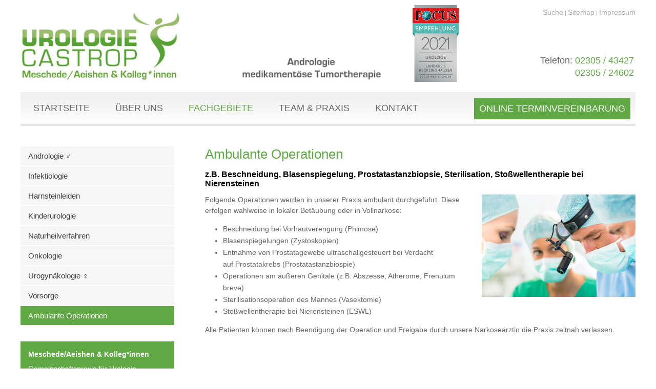

--- FILE ---
content_type: text/html; charset=iso-8859-1
request_url: http://urologie-castrop-rauxel.de/Stosswellentherapie-bei-Nierensteinen.html
body_size: 3494
content:
<!DOCTYPE HTML PUBLIC "-//W3C//DTD HTML 4.01//EN" "http://www.w3.org/TR/html4/strict.dtd">
<html lang="de">

<head>
	<title>Ambulante Operationen | Fachgebiete | Urologie Castrop Rauxel | Urologie-Fach&auml;rzte: Urologie Castrop-Rauxel, Andrologie Castrop- Rauxel, Urologen Castrop-Rauxel, Andrologen Castrop-Rauxel, Ruhrgebiet, Castrop-Rauxel, Castrop, Bochum, Herne, Ruhrgebiet, Bochum, Dortmund, Datteln, Waltrop, L&uuml;nen, Essen</title>

	<meta http-equiv="Content-Type" content="text/html; charset=iso-8859-1" />

	<meta name="description" content="Ambulante Operationen z.B. Beschneidung, Blasenspiegelung, Prostatastanzbiopsie, Sterilisation, Stoßwellentherapie bei Nierensteinen Folgende Operationen werden in unserer Praxis ambulant durchgeführt. Diese erfolgen wahlweise in lokaler Betäubung oder in V" />
	<META NAME="author" CONTENT="Dr. med. Abrar &amp; Meschede">
<meta name="GENERATOR" content="cms2web">
<META NAME="publisher" CONTENT="[bense.com] GmbH Dortmund">
<META NAME="copyright" CONTENT="">
<META NAME="keywords" CONTENT="">
<META NAME="page-topic" CONTENT="Urologie, Andrologie, Naturheilverfahren">
<META NAME="audience" CONTENT="Alle, All">
<META NAME="expires" CONTENT="NEVER">
<META NAME="page-type" CONTENT="">
<META NAME="robots" CONTENT="INDEX,FOLLOW">

	<link rel="stylesheet" type="text/css" href="/stream/css/styles.css" />
	<link rel="stylesheet" type="text/css" href="/stream/css/rhinoslider-1.05.css">
	<!--<link rel="stylesheet" type="text/css" href="/stream/css/slidercontact.css">-->

	<!--[if lte IE 7]>
	<link rel="stylesheet" type="text/css" href="/stream/css/ie.css" />
	<![endif]-->

	<!-- <script src="/stream/js/prototype_1_6_1_0.js" type="text/javascript" charset="utf-8"></script>
	<script src="/stream/js/jquery_1_8_min.js" type="text/javascript" charset="utf-8"></script>-->
	<script src="/stream/js/jquery_3_6_0_min.js" type="text/javascript" charset="utf-8"></script>

	<script src="/stream/js/easing.js" type="text/javascript"></script>
	<script src="/stream/js/mousewheel.js" type="text/javascript"></script>
	<script src="/stream/js/jquery.pageslider.js" type="text/javascript" charset="utf-8"></script>
	<script src="/stream/js/jquery.scrolltop.js" type="text/javascript"></script>
	<script src="/stream/js/rhinoslider-1.05.min.js" type="text/javascript"></script>

	<script type="text/javascript" charset="utf-8">
		//jQuery.noConflict();

		jQuery('#contactSlider').pageslider();
		jQuery('#contactSlider2').pageslider();
	</script>

	<link rel="shortcut icon" href="/favicon.ico" />

		</head>

<body id="default" class="view">
	
	<div class="page_margins">
		<div class="page">

			<div id="head">
				<div class="logo">
					<a href="/index.html"><img src="/stream/images/layout/logo.jpg" width="715" height="150" border="0" alt="logo" /></a>
				</div>

				<div class="regiosiegel" style="width: 90px;float: left;margin-left:50px;">
					<img src="/stream/images/layout//fcga_regiosiegel_2021_urologe_landkreis_recklinghausen.png" height="150" border="0" alt="regiosiegel" />
				</div>

				<div id="toplinks"><a href="/Suche/index.html" class="wikilink internal" title="Suche">Suche</a> | <a href="/Sitemap/index.html" class="wikilink internal" title="Sitemap">Sitemap</a> | <a href="/Impressum/index.html" class="wikilink internal" title="Impressum">Impressum</a></div>
				<div class="telefon">
					<table border="0" cellpadding="3" cellspacing="3">
						<tr>
							<td>Telefon:&nbsp;<font color="#5fa844">02305 / 43427</font></td>
						</tr>
						<tr>
							<td><font color="#5fa844">02305 / 24602</font></td>
						</tr>
					</table>
				</div>

			</div>

			<div id="nav">
				<ul><li class="first"><a file_id="1" href="/index.html"><span>Startseite</span></a></li><li class=""><a file_id="33" href="/Ueber-uns/index.html"><span>&Uuml;ber uns</span></a></li><li class="active"><a file_id="37" href="/Fachgebiete/index.html"><span>Fachgebiete</span></a></li><li class=""><a file_id="34" href="/Team-und-Praxis/index.html"><span>Team & Praxis</span></a></li><li class=""><a file_id="35" href="/Kontakt/index.html"><span>Kontakt</span></a></li></ul>
			</div>

			<a class="termine" href="/Online-Terminvereinbarung/index.html"><span>Online Terminvereinbarung</span></a>

			<div id="teaser">
				<div class="wechsler"></div>
			</div>


			
			<div id="location">
				<a href="http://www.urologe-facharzt.de/index.html" class="location_home">Startseite</a> | <a href="http://www.impotenz-dortmund.de/Fachgebiete/index.html">Fachgebiete</a> | <a href="http://www.blasenkrebs-bochum.de/sterilisieren-lassen.html" id="location_active">Ambulante Operationen</a>			</div>

			<div id="main">

				<div id="col1">
					<div id="col1_content" class="clearfix">
						<ul id="sub_nav"><li class="nopath first"><a file_id="38" href="/Fachgebiete/Andrologie/index.html">Andrologie &#9794;</a></li><li class="nopath"><a file_id="39" href="/Fachgebiete/Infektiologie/index.html">Infektiologie</a></li><li class="nopath"><a file_id="40" href="/Fachgebiete/Harnsteinleiden/index.html">Harnsteinleiden</a></li><li class="nopath"><a file_id="41" href="/Fachgebiete/Kinderurologie/index.html">Kinderurologie</a></li><li class="nopath"><a file_id="42" href="/Fachgebiete/Naturheilverfahren/index.html">Naturheilverfahren</a></li><li class="nopath"><a file_id="43" href="/Fachgebiete/Onkologie/index.html">Onkologie</a></li><li class="nopath"><a file_id="44" href="/Fachgebiete/Urogynaekologie/index.html">Urogynäkologie &#9792;</a></li><li class="nopath"><a file_id="45" href="/Fachgebiete/Vorsorge/index.html">Vorsorge</a></li><li class="path active"><a file_id="46" href="/Fachgebiete/Ambulante-Operationen/index.html">Ambulante Operationen</a></li></ul>
						<div class="greenbox"><div class="block_content "><p><strong>Meschede/Aeishen &amp; Kolleg*innen</strong></p>

<p>Gemeinschaftspraxis f&uuml;r Urologie<br />
Andrologie,<br />
medikament&ouml;se Tumortherapie</p>

<p>Wittener Stra&szlig;e 40<br />
44575 Castrop-Rauxel</p>

<p><strong>Telefon</strong><br />
02305 / 43427<br />
oder<br />
02305 / 24602</p>

<p>&nbsp;<br />
<strong>Die &Ouml;ffnungszeiten der Praxis</strong><br />
Mo - Do: 08:00 - 11:30 Uhr und 15:00 - 17:30 Uhr<br />
Mittwochnachmittag geschlossen<br />
Fr: 08:00 - 14:30 Uhr durchgehend</p>

<p>&nbsp;</p>

<p><strong>Mitgliedschaften</strong><br />
<span>- deutsche Krebsgesellschaft</span><br />
-&nbsp;<span>deutsche Gesellschaft f&uuml;r Urologie</span><br />
-&nbsp;<span>deutsche Gesellschaft f&uuml;r Andrologie</span><br />
-&nbsp;<span>onkolog. Arbeitskreis Emscher-Lippe<br />
- europ&auml;ische Gesellschaft f&uuml;r Urologie (EAU)</span><br />
- nordrhein-westf&auml;lische Gesellschaft f&uuml;r Urologie</p>

<p>&nbsp;</p></div> </div>
					</div>
				</div>

				<div id="col3">
					<div id="col3_content" class="clearfix">
							<div class="contenttype_cms">	<div class="headline block_content">
			<h1 a>
		Ambulante Operationen
	</h1><h2 a>z.B. Beschneidung, Blasenspiegelung, Prostatastanzbiopsie, Sterilisation, Stoßwellentherapie bei Nierensteinen</h2>
	</div><div class="block_content text"><table width="100%" cellspacing="0" cellpadding="0" border="0">
											<tr>
												<td valign="top" align="left" width="100%">
													<div style="float:right" class="tb_image_r">
														<img alt="" class="tb_image align_right" src="/stream/images/bilder/leistungen/ambulante_operationen_300x0.jpg">
													</div>
													<p>Folgende Operationen werden in unserer Praxis ambulant durchgef&uuml;hrt. Diese erfolgen wahlweise in lokaler Bet&auml;ubung oder in Vollnarkose:</p>

<ul>
	<li>Beschneidung bei Vorhautverengung (Phimose)</li>
	<li>Blasenspiegelungen (Zystoskopien)</li>
	<li>Entnahme von Prostatagewebe ultraschallgesteuert bei Verdacht<br />
	auf Prostatakrebs (Prostatastanzbiospie)</li>
	<li>Operationen am &auml;u&szlig;eren Genitale (z.B. Abszesse, Atherome, Frenulum breve)</li>
	<li>Sterilisationsoperation des Mannes (Vasektomie)</li>
	<li>Sto&szlig;wellentherapie bei Nierensteinen (ESWL)</li>
</ul>

<p>Alle Patienten k&ouml;nnen nach Beendigung der Operation und Freigabe durch unsere Narkose&auml;rztin die Praxis zeitnah verlassen.</p>
												</td>
											</tr>
										</table></div><div class="block_content spacer"><br /></div></div>					</div>

					<div id="ie_clearing">&nbsp;</div>
				</div>

				<a href="#" class="scrollup">Scroll</a>
			</div>

		</div>
	</div>

	<div id="footer">
		<div class="page_margins">
			<div class="page">

				<div class="adress-buttons">

					<div class="subcolumns">
						<div class="c33l">
							<div class="subcl">

								<table border="0">
									<tr>
										<td><img src="/stream/images/layout/adresse.png" border="0" alt="logo" /></td>
										<td>
											<p>Wittener Stra&szlig;e 40<br />
											44575 Castrop-Rauxel</p>
										</td>
									</tr>
								</table>

							  </div>
							</div>

							<div class="c33l">
							  <div class="subc">
								<table border="0">
									<tr>
										<td><img src="/stream/images/layout/phone.png" border="0" alt="logo" /></td>
										<td>
											<p>02305 / 43427<br />
											02305 / 24602</p>
										</td>
									</tr>
								</table>
							  </div>
							</div>

							<div class="c33r">
							  <div class="subcr">
							  	<table border="0">
									<tr>
										<td><img src="/stream/images/layout/web.png" border="0" alt="logo" /></td>
										<td>
											<p><a href="http://www.urologie-fachaerzte.de">www.urologie-fachaerzte.de</a></p>
										</td>
									</tr>
								</table>
							</div>
						</div>
					</div>

				</div>

				&copy; Meschede / Aeishen &amp; & Kolleg*innen | Ihr kompetenter Urologe und Androloge im Ruhrgebiet, in NRW, in unmittelbarer N&auml;he zu Dortmund, Herne, Bochum, Waltrop, Datteln.<br><a href="/Impressum/index.html" class="wikilink internal" title="Impressum">Impressum</a> | <a href="/Datenschutzerklaerung/index.html" class="wikilink internal" title="Datenschutzerkl&auml;rung">Datenschutzerkl&auml;rung</a>
			</div>
		</div>
	</div>

	<span class="skip wk_customer"> cstr-urlg 2025-12-03</span><span class="skip wk_wid"> wid-46</span><span class="skip wk_global"> drtm-bns 2025-12-03</span>	<div class="kwlayer"><a href="http://prostata-op-dortmund.de/Sterilisation-beim-Mann.html" title="Sterilisation beim Mann">Sterilisation beim Mann</a>, <a href="http://urologie-dortmund.info/Harnblasenkarzinom.html" title="Harnblasenkarzinom">Harnblasenkarzinom</a>, <a href="http://hodenkrebs-bochum.de/Tripper-Therapie.html" title="Tripper Therapie">Tripper Therapie</a>, <a href="http://prostata-op.info/Syphilis-Therapie.html" title="Syphilis Therapie">Syphilis Therapie</a>, <a href="http://urologe-bochum.info/Harnsaeurestein.html" title="Harnsaeurestein">Harnsaeurestein</a>, <a href="http://blasenkrebs-bochum.de/boesartige-Veraenderungen-des-Hodens.html" title="boesartige Veraenderungen des Hodens">boesartige Veraenderungen des Hodens</a>, <a href="http://prostata-op-herne.de/Operation-bei-Phimose.html" title="Operation bei Phimose">Operation bei Phimose</a>, <a href="http://urologie-castrop-rauxel.de/Potenzstoerungen.html" title="Potenzstoerungen">Potenzstoerungen</a>, <a href="http://prostata-bochum.de/Inkontinenz.html" title="Inkontinenz">Inkontinenz</a>, <a href="http://urologie-herne.info/Nierenbeckenentzuendung.html" title="Nierenbeckenentzuendung">Nierenbeckenentzuendung</a></div>
</body>

</html>


--- FILE ---
content_type: text/css;charset=iso-8859-1
request_url: http://urologie-castrop-rauxel.de/stream/css/styles.css
body_size: 4555
content:
@charset "utf-8";

@media all
{	/* reset */
	* { margin:0; padding: 0 }

	option { padding-left: 0.4em }

	* html body * { overflow:visible; }
	* html iframe, * html frame { overflow:auto; }
	* html frameset { overflow:hidden; }

	html { height: 100%; margin-bottom: -1px; overflow-y: scroll; }
	body {
		font-size: 100.01%;

		color: #000;
		background: #ffffff;
		text-align: left;
	}

	fieldset, img { border: 0 solid; }

	p { margin: 0 0 0.5em 0; }

	ul, ol, dl { margin: 1em 0 1em 1em }
	li { margin-left: 1.5em; line-height: 1.7em; }

	dt { font-weight: bold; }
	dd { margin: 0 0 1em 2em; }

	blockquote { margin: 0 0 1em 1.5em; }
}

body {
	height: 100%;

	font-family: Arial, Verdana, sans-serif;
	font-size: 14px;
	font-weight: normal;
}

.trenner {
	margin-bottom: 2em;
}


.clearfix:after {
	content: ".";
	display: block;
	height: 0;
	clear: both;
	visibility: hidden
}
.clearfix { display: block }

#ie_clearing { display: none }

.skip, .hideme, .print {
		position: absolute;
		top: -1000em;
		left: -1000em;
}

.subcolumns { display:table; width:100%; table-layout:fixed; }

.c15l, .c20l, .c25l, .c33l, .c40l, .c38l, .c50l, .c55l, .c60l, .c62l, .c66l, .c75l, .c80l { float:left; }
.c15r, .c20r, .c25r, .c33r, .c40r, .c38r, .c50r, .c55r, .c60r, .c66r, .c62r, .c75r, .c80r { float:right; margin-left:-5px; }

.c15l, .c15r { width:15%; }
.c20l, .c20r { width:20%; }
.c40l, .c40r { width:40%; }
.c60l, .c60r { width:60%; }
.c80l, .c80r { width:80%; }
.c25l, .c25r { width:25%; }
.c33l, .c33r { width:33.333%; }
.c50l, .c50r { width:50%; }
.c55l, .c55r { width:55%; }
.c66l, .c66r { width:66.666%; }
.c75l, .c75r { width:75%; }
.c38l, .c38r { width:38.2%; }
.c62l, .c62r { width:61.8%; }

.subc  { padding:0 0.5em; }
.subcl { padding:0 1em 0 0; }
.subcr { padding:0 0 0 1em; }

.equalize, .equalize .subcolumns { table-layout:fixed; }

.equalize > div {
	display:table-cell;
	float:none;
	margin:0;
	overflow:hidden;
	vertical-align:top;
}

ul.vlist {
	margin: 0 0 0 0;
	padding: 0 0 0 0;

	list-style-type: none;
}

ul.vlist li {
	margin: 0 0 0 0;
	padding: 0 0 0 0;
}

ul.hlist {
	margin: 0 0 0 0;
	padding: 0 0 0 0;

	list-style-type: none;
}

ul.hlist li {
	display: inline;

	margin: 0 0 0 0;
	padding: 0 0 0 0;
}


.page_margins {
	margin: 0 auto;
	width: 1200px;
	position: relative;
}

body {
	font-family: Arial, sans-serif;
	font-size: 14px;
	color: #676767;
	line-height: 1.5em;
	
	height: 100%;
	min-height: 840px;
		
	margin: 0 auto;
}

body a {
	color: #5fa844;
	text-decoration: none;
	font:normal 14px Arial;
}

body a:hover {
	text-decoration: underline;
}

#main {
	margin-bottom: 80px;
	margin-top: 40px;
}

#head {
	margin-top: 10px;
	height: 170px;
}

.logo {
	float: left;
}


#header {
	height: 444px;
	margin-left: -1px;
	margin-bottom: 30px;
	
	position: relative;
}


#slider {
	width: 1200px;
}


#nav { margin: 0; padding:0px; background: url(/stream/images/layout/menu_bg.jpg) repeat-x; height: 63px; border-bottom: 3px solid #e5e5e5;}
#nav ul { margin:0 0 0 0; padding:0 0 0 0; list-style:none; }
#nav ul li { float:left; padding: 0 0 0 0; margin:0 0 0 0; font:normal 18px Arial, sans-serif; /*background: url(/stream/images/layout/trenner.png) no-repeat left;*/}
#nav ul li.first {background: none;}
#nav ul li a { margin:0px; padding:21px 25px; color:#676767; font:normal 18px Arial, sans-serif; text-transform: uppercase; text-decoration:none; display: block;}
#nav ul li a:hover {color:#5fa844;}
#nav ul li.active a {color:#5fa844;}


#nav a {
	position: relative;

	-webkit-transition: color 0.3s;
	-moz-transition: color 0.3s;
	transition: color 0.3s;
}

#nav a span::before {
	position: absolute;
	top: 30px;
	left: 50%;
	color: transparent;
	content: '\00b7';
	text-shadow: 0 0 transparent;
	font-size: 1.8em;
	-webkit-transition: text-shadow 0.3s, color 0.3s;
	-moz-transition: text-shadow 0.3s, color 0.3s;
	transition: text-shadow 0.3s, color 0.3s;
	-webkit-transform: translateX(-50%);
	-moz-transform: translateX(-50%);
	transform: translateX(-50%);
	pointer-events: none;
}

#nav a:hover span::before,
#nav a:focus span::before
/* #nav li.active a span::before  */ {
	color: #5fa844;
	text-shadow: 10px 0 #5fa844, -10px 0 #5fa844;
}

#nav a:hover,
#nav a:focus {
	color: #5fa844;
}


ul#sub_nav {margin: 0 0 30px 0;}
ul#sub_nav li { padding:0; margin:0; list-style: none; text-decoration: none;}
ul#sub_nav li a {display: block; border-bottom: 2px solid #fff; padding: 10px 0 10px 15px; font:normal 15px Arial; color: #3f3f3f; text-decoration: none; background: #f6f6f6;

  -o-transition:color .3s ease-out, background .5s ease-in;
  -ms-transition:color .3s ease-out, background .5s ease-in;
  -moz-transition:color .3s ease-out, background .5s ease-in;
  -webkit-transition:color .3s ease-out, background .5s ease-in;
  transition:color .3s ease-out, background .5s ease-in;
}
ul#sub_nav li.active a {background: #5fa844; color: #ffffff; text-decoration: none;}
ul#sub_nav li.path a { background: #5fa844 ; color: #ffffff; text-decoration: none;}
ul#sub_nav li a:hover { background: #5fa844; color: #ffffff; text-decoration: none; }



ul#sub_nav ul.level1 { padding:0; margin:0; list-style: none; background: #e7e7e7}
ul#sub_nav ul.level1 li { padding:0; margin:0; list-style: none}
ul#sub_nav ul.level1 li a {display: block; margin: 0 0 0 0; padding-left:30px; font:normal 14px Arial; color: #58585A; text-decoration: none;}
ul#sub_nav ul.level1 li.path a { padding-left:30px; color: #043363; text-decoration: underline; background: #e7e7e7;}
ul#sub_nav ul.level1 li.active a { padding-left:30px; color: #2c2d2f; text-decoration: underline; background: #e7e7e7;}
ul#sub_nav ul.level1 li a:hover { padding-left:30px; color: #2c2d2f; text-decoration: underline; background: #e7e7e7;}


.termine {
margin: 0px;
font: normal 18px Arial, sans-serif;
text-transform: uppercase;
text-decoration: none;
display: block;

background: #5fa844;
color: #ffffff;
padding: 10px;

position: absolute;
right: 10px;
top: 182px;

}




.adresse {
	position: absolute;
	z-index: 100;
	top: 0;
	left: 0;
	
	padding-left: 35px;
	padding-top: 35px;
	
	width: 300px;
	height: 409px;
	
	color:#ffffff;
	font-size: 14px;
	
	background: url(/stream/images/layout/adresse.png) repeat;
}

.adresse p {
	line-height: 1.3em;
	margin-bottom: 20px;
}

.adresse a {
	color: #ffffff;
}

#toplinks {
	margin: 0 0px 60px 20px;
	padding: 5px 0 10px 0;

	font-size: 8pt;

	text-align: right;

	line-height: 20px;

	color: #a7a7a7;
}

#toplinks a {
	text-decoration: none;
	color: #a7a7a7;	
}

#toplinks a:hover {
	color: #5fa844;
}

.telefon {
	float: right;
	text-align: right;
	font-size: 18px;
}


img {
	margin-bottom: 10px;
}

#col1 {
	float: left;
	width: 300px;
}

#col1_content {
	line-height: 1.5em;
}

#col1 a {
	color:#2c2d2f;
}

#col1 a:hover {
	color:#aa211e;
}

#col3 {
	margin-left: 360px;
	padding-top: 0;
}


#col3_content {
	margin-bottom: 40px;

	min-height: 400px;
	height: auto !important;
	height: 400px;
}


h1 { 
	color:#5fa844;
	font: normal 26px Arial, sans-serif;
	margin:0;
	padding-bottom:15px;
}

h2 {
	color:#000000;
	font:bold 16px Arial, sans-serif;
	margin:0;
	padding-bottom:12px;
}

h3 { 
	color:#5fa844;
	font:bold 14px Arial, sans-serif;
	padding-bottom: 10px;
}

h4 { 
	color:#676767;
	font:bold 14px Arial, sans-serif;
	padding-bottom: 10px;
}


#footer {
	background: #f7f7f7;

	font-size: 14px;
	text-align: center;

	line-height: 1.4em;

	color: #000000;
	
	padding: 20px;
	
	height: 160px;
}

#footer a {
	text-decoration: none;
	font-size: 14px;
	color: #000000;
	font-weight: normal;
}
	
#footer a:hover {
	text-decoration: none;
	color: #5fa844;
}

#footer td img {
	margin-right: 20px;
}

#footer .subcr table {
	float: right;
}

#footer .subc table {
	margin: 0 auto;
}

#footer .adress-buttons {
	text-align: left;
	border-bottom: 1px solid #e0dfdf;
	margin-bottom: 15px;
	padding: 15px 0;
}


#footer .kwlayer,
#footer .kwlayer a {
	color: #969696;
	line-height: 1.5em;
	margin-top: 10px;
}

.social_icons a.icon {
	display: inline-block;
	
	width: 40px;
	height: 40px;

	opacity: 0.5;

	font-size: 0 !important;
	line-height: 0 !important;
	
	list-style: none;
}

.social_icons a.icon:hover {
	opacity: 1;
}

.social_icons a.icon.facebook {
	background: url(/stream/images/layout/facebook.png) no-repeat 0 0;
	margin-right: 5px;
}

.social_icons a.icon.google {
	background: url(/stream/images/layout/google.png) no-repeat 0 0;
}

.hlist.social_icons {
	margin-bottom: 20px;
	
	margin-top: -15px;
}


.tb_image_l {
	margin-right: 15px;
}




.social a.icon {
	display: inline-block;
	
	width: 30px;
	height: 30px;

	opacity: 0.3;

	font-size: 0 !important;
	line-height: 0 !important;
}

.social a.icon:hover {
	opacity: 1;
}

.social a.icon.facebook.loc {
	background: url(/stream/images/layout/facebook_loc.png) no-repeat 0 0;
	margin-right: 5px;
}

.social a.icon.google.loc {
	background: url(/stream/images/layout/google_loc.png) no-repeat 0 0;
}

.hlist.social {
	margin-bottom: 20px;
	
	margin-top: -17px;
}




.block_content.text {
	margin-bottom: 20px;
}


.block_content.contactform {
	line-height: 135%;
}

.block_content.contactform td {
	padding: 0 2em 0.25em 0;
	text-align: left;
	vertical-align: top;
}

.block_content.contactform .text {
	padding: 3px;
	width: 250px;
	border: 1px solid #ccc;
}

.block_content.contactform textarea.text {
	height: 130px;
}

.block_content.contactform #cform_plz {
	width: 35px;
}

.block_content.contactform #cform_ort {
	width: 203px;
}

table.error td {
	color: red;
}


#location {
	line-height: 64px;
	background: #fff;
	padding-left: 36px;
	padding-right: 15px;
	
	margin-bottom: 50px;
	
	font-size: 12px;
	font-weight: normal;
	
	border: 1px solid #e4e3e3;
	
	color: #d4d4d4;
}

#location a {
	color: #d4d4d4;
}

#location a:hover {
	color: #5fa844;
}


.aerzte {
	margin-top: 30px;
}

.aerzte img {
	margin: 0;
	display: block;
}

.aerzte .tb_image.align_left {
	margin-right: 0 !important;
}


.aerzte h2 {
	color:#5fa844;
	font:normal 18px Arial, sans-serif;
	margin:10px 0 0 0;
	padding-bottom:12px;
}

.start {
	background: #f7f7f7;
}

.start img {
	margin-bottom: 0;
}

.start .block_content.text {
margin-bottom: 0;
}

/*.abrar {
	float: left;
	width: 30%;
	background: #f7f7f7;
	margin-right: 5%;
}

.meschede {
	float: left;
	width: 30%;
	background: #f7f7f7;
	margin-right: 5%;
}

.elfert {
	float: left;
	width: 30%;
	background: #f7f7f7;
}

.kosciesza {
	float: left;
	width: 30%;
	background: #f7f7f7;
	margin-right: 5%;
}

.ulshoefer {
	float: left;
	width: 30%;
	background: #f7f7f7;
}
*/




body#default #header {
	display: none;
}

body#default .aerzte {
	display: none;
}

body#default #location {
	display: none;
}


/* Einspaltig */

body#layout_1col #col1 {
	display: none;
}

body#layout_1col #header {
	display: none;
}

body#layout_1col #col3 {
	margin: 0;
}

body#layout_1col #location {
	display: none;
}

body#layout_1col .aerzte {
	display: none;
}

/* Zweispaltig */

body#layout_3col #header {
	display: none;
}

body#layout_3col #col1 {
	width: 300px;
}

body#layout_3col #col3 {
	margin: 0 0 0 360px;
}

body#layout_3col #location {
	display: none;
}

body#layout_3col .aerzte {
	display: none;
}



/* Startseite */

body#intropage #location {
	display: none;
}

body#intropage #col3 {
	margin: 0 360px 0 0;
}

body#intropage #col1 {
	float: right;
	width: 359px;
}



.greenbox {
	background: #5fa844;
	color: #ffffff;
	padding: 15px;
}


#teaser {
	position: relative;
	
	background: #f7f7f7;
	
	padding: 0;
	
	color: #000000;
	font-size: 22px;
	line-height: normal;
	
	margin: 0;
	
	overflow: hidden;
}

#teaser td {
	vertical-align: bottom;
	display: block;
	text-align: left;
	margin-bottom: 9px;
}

#teaser #block_content {
	position: relative;
	
	min-height: 42px;
	height: auto !important;
	height: 425px;
}

#teaser h3 {
	color: #5fa844;
	font-size: 50px;
	font-weight: normal;
	margin-right: 50px;
	text-align: left;
}

#teaser .block_content.text {
	position: relative;
}

.teaser-text {
	position: absolute;
	height: 250px;
	top: 100px;
	width: 600px;
	padding: 42px 60px;
}

.teaser-text p {
	margin-right: 50px;
	text-align: left;
}


.rhino-container {
	height: 465px !important;
}

.rhino-bullets {
	display: none;
}




/* scroll to top */

.scrollup {
    width: 30px;
    height: 30px;
    opacity: 1;
    position: fixed;
    bottom: 15px;
    right: 15px;
    border: 3px solid #fff;
    display: none;
    text-indent: -9999px;
    background: #999 url(/stream/images/layout/top.png) no-repeat center center;
    z-index: 999999;
    -webkit-background-clip: padding-box; /* for Safari */
    background-clip: padding-box; /* for IE9+, Firefox 4+, Opera, Chrome */
    padding: 5px 5px;
    -webkit-border-radius: 50%;
    -moz-border-radius: 50%;
    -ms-border-radius: 50%;
    -o-border-radius: 50%;
    border-radius: 50%;
}

.scrollup:hover {
    opacity: 1;
    background: url(/stream/images/layout/top.png) no-repeat center center;
    -webkit-background-clip: padding-box; /* for Safari */
    background-clip: padding-box; /* for IE9+, Firefox 4+, Opera, Chrome */
    padding: 5px 5px;
    -webkit-border-radius: 50%;
    -moz-border-radius: 50%;
    -ms-border-radius: 50%;
    -o-border-radius: 50%;
    border-radius: 50%;
    
    background-color: #5fa844;
}



table.standard caption {
	width: 100%;

	margin: 0px 2px;
	padding: 5px;

	font-family: "Trebuchet MS", Arial, Helvetica, sans-serif;
	font-size: 11pt;
	font-weight: normal;

	text-align: left;

	line-height: 120%;

	color: #000000;
}

table.standard a {
	color: #4c4c4c;
}	

table.standard td,
table.standard th {
	padding: 5px;

	font-size: 10pt;

	vertical-align: top;

	background: #f2f2f2;
}

table.standard.outer td {
	background: none;
}

table.standard.outer table.standard td {
	background: #f5f5f5;
}

table.standard th {
	height: 20px;
	text-align: left;
	font-size: 13px;
	text-shadow: 1px 1px 0px #fff;

	vertical-align: middle;

	color: #5fa844;
	
	background: #f9f9f9; /* Old browsers */
	background: -moz-linear-gradient(top, #f9f9f9 38%, #ededed 72%, #e2e2e2 100%); /* FF3.6+ */
	background: -webkit-gradient(linear, left top, left bottom, color-stop(38%,#f9f9f9), color-stop(72%,#ededed), color-stop(100%,#e2e2e2)); /* Chrome,Safari4+ */
	background: -webkit-linear-gradient(top, #f9f9f9 38%,#ededed 72%,#e2e2e2 100%); /* Chrome10+,Safari5.1+ */
	background: -o-linear-gradient(top, #f9f9f9 38%,#ededed 72%,#e2e2e2 100%); /* Opera 11.10+ */
	background: -ms-linear-gradient(top, #f9f9f9 38%,#ededed 72%,#e2e2e2 100%); /* IE10+ */
	background: linear-gradient(to bottom, #f9f9f9 38%,#ededed 72%,#e2e2e2 100%); /* W3C */
	filter: progid:DXImageTransform.Microsoft.gradient( startColorstr='#f9f9f9', endColorstr='#e2e2e2',GradientType=0 ); /* IE6-9 */

}

table.standard p {
	margin: 0;
}

table.standard tr:nth-child(odd) td { /* background: #f4f4f4 !important; */ }
table.standard tr:nth-child(even) td { background: #FFF !important; }


table.standard.vertical th {
	background: #f4f4f4;
	text-shadow: 1px 1px 0px #fff;
	height: 20px;
	font-size: 10pt;
	vertical-align: middle;		
}

table.standard.vertical tr td {
	background: #f4f4f4 !important;
	vertical-align: middle;		
}

.tb_image.align_right {
	margin-left: 20px;
}

.tb_image.align_left {
	margin-right: 20px;
}


--- FILE ---
content_type: application/x-javascript
request_url: http://urologie-castrop-rauxel.de/stream/js/rhinoslider-1.05.min.js
body_size: 8161
content:
/**
  * Rhinoslider 1.05
  * http://rhinoslider.com/
  *
  * Copyright 2013: Sebastian Pontow, Rene Maas (http://renemaas.de/)
  * Dual licensed under the MIT or GPL Version 2 licenses.
  * http://rhinoslider.com/license/
  */

(function($,window,undefined){$.extend($.easing,{def:'out',out:function(none,currentTime,startValue,endValue,totalTime){return-endValue*(currentTime/=totalTime)*(currentTime-2)+startValue;},kick:function(none,currentTime,startValue,endValue,totalTime){if((currentTime/=totalTime/2)<1){return endValue/2*Math.pow(2,10*(currentTime-1))+startValue;}
return endValue/2*(-Math.pow(2,-10*--currentTime)+2)+startValue;},shuffle:function(none,currentTime,startValue,endValue,totalTime){if((currentTime/=totalTime/2)<1){return endValue/2*currentTime*currentTime*currentTime*currentTime*currentTime+startValue;}
return endValue/2*((currentTime-=2)*currentTime*currentTime*currentTime*currentTime+2)+startValue;}});var rhinoSlider=function(element,opts){var
settings=$.extend({},$.fn.rhinoslider.defaults,opts),$slider=$(element),effects=$.fn.rhinoslider.effects,preparations=$.fn.rhinoslider.preparations,vars={isPlaying:false,intervalAutoPlay:false,active:'',next:'',container:'',items:'',buttons:[],prefix:'rhino-',playedArray:[],playedCounter:0,original:element};settings.callBeforeInit();var
setUpSettings=function(settings){settings.controlsPrevNext=String(settings.controlsPrevNext)=='true'?true:false;settings.controlsKeyboard=String(settings.controlsKeyboard)=='true'?true:false;settings.controlsMousewheel=String(settings.controlsMousewheel)=='true'?true:false;settings.controlsPlayPause=String(settings.controlsPlayPause)=='true'?true:false;settings.pauseOnHover=String(settings.pauseOnHover)=='true'?true:false;settings.animateActive=String(settings.animateActive)=='true'?true:false;settings.autoPlay=String(settings.autoPlay)=='true'?true:false;settings.cycled=String(settings.cycled)=='true'?true:false;settings.showTime=parseInt(settings.showTime,10);settings.effectTime=parseInt(settings.effectTime,10);settings.controlFadeTime=parseInt(settings.controlFadeTime,10);settings.captionsFadeTime=parseInt(settings.captionsFadeTime,10);tmpShiftValue=settings.shiftValue;tmpParts=settings.parts;settings.shiftValue=[];settings.parts=[];return settings;},init=function($slider,settings,vars){settings=setUpSettings(settings);$slider.wrap('<div class="'+vars.prefix+'container">');vars.container=$slider.parent('.'+vars.prefix+'container');vars.isPlaying=settings.autoPlay;var buttons='';if(settings.controlsPrevNext){vars.container.addClass(vars.prefix+'controls-prev-next');buttons='<a class="'+vars.prefix+'prev '+vars.prefix+'btn">'+settings.prevText+'</a><a class="'+vars.prefix+'next '+vars.prefix+'btn">'+settings.nextText+'</a>';vars.container.append(buttons);vars.buttons.prev=vars.container.find('.'+vars.prefix+'prev');vars.buttons.next=vars.container.find('.'+vars.prefix+'next');vars.buttons.prev.click(function(){prev($slider,settings);if(settings.autoPlay){pause();}});vars.buttons.next.click(function(){next($slider,settings);if(settings.autoPlay){pause();}});}
if(settings.controlsPlayPause){vars.container.addClass(vars.prefix+'controls-play-pause');buttons=settings.autoPlay?'<a class="'+vars.prefix+'toggle '+vars.prefix+'pause '+vars.prefix+'btn">'+settings.pauseText+'</a>':'<a class="'+vars.prefix+'toggle '+vars.prefix+'play '+vars.prefix+'btn">'+settings.playText+'</a>';vars.container.append(buttons);vars.buttons.play=vars.container.find('.'+vars.prefix+'toggle');vars.buttons.play.click(function(){if(vars.isPlaying===false){play();}else{pause();}});}
vars.container.find('.'+vars.prefix+'btn').css({position:'absolute',display:'block',cursor:'pointer'});if(settings.showControls!=='always'){var allControls=vars.container.find('.'+vars.prefix+'btn');allControls.stop(true,true).fadeOut(0);if(settings.showControls==='hover'){vars.container.mouseenter(function(){allControls.stop(true,true).fadeIn(settings.controlFadeTime);}).mouseleave(function(){allControls.delay(200).fadeOut(settings.controlFadeTime);});}}
if(settings.showControls!=='never'){vars.container.addClass(vars.prefix+'show-controls');}
vars.items=$slider.children();vars.items.addClass(vars.prefix+'item');vars.items.first().addClass(vars.prefix+'active');var sliderStyles=settings.styles.split(','),style;$.each(sliderStyles,function(i,cssAttribute){style=$.trim(cssAttribute);vars.container.css(style,$slider.css(style));$slider.css(style,' ');switch(style){case'width':case'height':$slider.css(style,'100%');break;}});if(vars.container.css('position')=='static'){vars.container.css('position','relative');}
$slider.css({top:'auto',left:'auto',position:'relative'});vars.items.css({margin:0,width:$slider.css('width'),height:$slider.css('height'),position:'absolute',top:0,left:0,zIndex:0,opacity:0,overflow:'hidden'});vars.items.each(function(i){$(this).attr('id',vars.prefix+'item'+i);});if(settings.showBullets!=='never'){vars.container.addClass(vars.prefix+'show-bullets');var navi='<ol class="'+vars.prefix+'bullets">';vars.items.each(function(i){var $item=$(this);var id=vars.prefix+'item'+i;navi=navi+'<li><a id="'+id+'-bullet" class="'+vars.prefix+'bullet">'+parseInt(i+1,10)+'</a></li>';});navi=navi+'</ol>';vars.container.append(navi);vars.navigation=vars.container.find('.'+vars.prefix+'bullets');vars.buttons.bullets=vars.navigation.find('.'+vars.prefix+'bullet');vars.buttons.bullets.first().addClass(vars.prefix+'active-bullet '+vars.prefix+'first-bullet');vars.buttons.bullets.last().addClass(vars.prefix+'last-bullet');vars.buttons.bullets.click(function(){var itemID=$(this).attr('id').replace('-bullet','');var $next=vars.container.find('#'+itemID);var curID=parseInt(vars.navigation.find('.'+vars.prefix+'active-bullet').attr('id').replace('-bullet','').replace(vars.prefix+'item',''),10);var nextID=parseInt(itemID.replace(vars.prefix+'item',''),10);if(curID<nextID){next($slider,settings,$next);}else if(curID>nextID){prev($slider,settings,$next);}else{return false;}
if(settings.autoPlay){pause();}});}
if(settings.showBullets==='hover'){vars.navigation.hide();vars.container.mouseenter(function(){vars.navigation.stop(true,true).fadeIn(settings.controlFadeTime);}).mouseleave(function(){vars.navigation.delay(200).fadeOut(settings.controlFadeTime);});}
if(settings.showCaptions!=='never'){vars.container.addClass(vars.prefix+'show-captions');vars.items.each(function(){var $item=$(this);if($item.children('.'+vars.prefix+'caption').length==0){if($item.children('img').length>0){var title=$.trim($item.children('img:first').attr('title'));if(undefined!=title||''==title){$item.append('<div class="'+vars.prefix+'caption">'+title+'</div>');$item.children('.'+vars.prefix+'caption:empty').remove();}}}});if(settings.showCaptions==='hover'){$('.'+vars.prefix+'caption').hide();vars.container.mouseenter(function(){vars.active.find('.'+vars.prefix+'caption').stop(true,true).fadeTo(settings.captionFadeTime,settings.captionsOpacity);}).mouseleave(function(){vars.active.find('.'+vars.prefix+'caption').delay(200).fadeOut(settings.captionFadeTime);});}else if(settings.showCaptions==='always'){$('.'+vars.prefix+'caption').fadeTo(0,settings.captionsOpacity);}}
vars.items.each(function(){$(this).children('img').removeAttr('title');});if(settings.autoPlay){vars.intervalAutoPlay=setInterval(function(){next($slider,settings);},settings.showTime);}else{vars.intervalAutoPlay=false;}
if(settings.pauseOnHover){vars.container.addClass(vars.prefix+'pause-on-hover');$slider.mouseenter(function(){if(vars.isPlaying){clearInterval(vars.intervalAutoPlay);if(settings.controlsPlayPause){vars.buttons.play.text(settings.playText).removeClass(vars.prefix+'pause').addClass(vars.prefix+'play');}}}).mouseleave(function(){if(vars.isPlaying){vars.intervalAutoPlay=setInterval(function(){next($slider,settings);},settings.showTime);if(settings.controlsPlayPause){vars.buttons.play.text(settings.pauseText).removeClass(vars.prefix+'play').addClass(vars.prefix+'pause');}}});}
if(settings.controlsKeyboard){vars.container.addClass(vars.prefix+'controls-keyboard');$(document).keyup(function(e){switch(e.keyCode){case 37:pause();prev($slider,settings);break;case 39:pause();next($slider,settings);break;case 80:if(vars.isPlaying===false){play();}else{pause();}
break;}});}
if(settings.controlsMousewheel){vars.container.addClass(vars.prefix+'controls-mousewheel');if(!$.isFunction($.fn.mousewheel)){alert('$.fn.mousewheel is not a function. Please check that you have the mousewheel-plugin installed properly.');}else{$slider.mousewheel(function(e,delta){e.preventDefault();if(vars.container.hasClass('inProgress')){return false;}
var dir=delta>0?'up':'down';if(dir==='up'){pause();prev($slider,settings);}else{pause();next($slider,settings);}});}}
vars.active=$slider.find('.'+vars.prefix+'active');vars.active.css({zIndex:1,opacity:1});if(!settings.cycled){vars.items.each(function(){var $item=$(this);if($item.is(':first-child')){$item.addClass(vars.prefix+'firstItem');}
if($item.is(':last-child')){$item.addClass(vars.prefix+'lastItem');}});if(vars.active.is(':first-child')&&settings.controlsPrevNext){vars.buttons.prev.addClass('disabled');}
if(vars.active.is(':last-child')){if(settings.controlsPrevNext){vars.buttons.next.addClass('disabled');pause();}
if(settings.autoPlay){vars.buttons.play.addClass('disabled');}}}
if(preparations[settings.effect]==undefined){console.log('Effect for '+settings.effect+' not found.');}else{preparations[settings.effect]($slider,settings,vars);}
$slider.data('slider:vars',vars);settings.callBackInit();},isFirst=function($item){return $item.is(':first-child');},isLast=function($item){return $item.is(':last-child');},pause=function(){var vars=$slider.data('slider:vars');clearInterval(vars.intervalAutoPlay);vars.isPlaying=false;if(settings.controlsPlayPause){vars.buttons.play.text(settings.playText).removeClass(vars.prefix+'pause').addClass(vars.prefix+'play');}
settings.callBackPause();},play=function(){var vars=$slider.data('slider:vars');vars.intervalAutoPlay=setInterval(function(){next($slider,settings);},settings.showTime);vars.isPlaying=true;if(settings.controlsPlayPause){vars.buttons.play.text(settings.pauseText).removeClass(vars.prefix+'play').addClass(vars.prefix+'pause');}
settings.callBackPlay();},prev=function($slider,settings,$next){var vars=$slider.data('slider:vars');if(!settings.cycled&&isFirst(vars.active)){return false;}
settings.callBeforePrev();if(vars.container.hasClass('inProgress')){return false;}
vars.container.addClass('inProgress');if(!$next){if(settings.randomOrder){var nextID=getRandom(vars);vars.next=vars.container.find('#'+nextID);}else{vars.next=vars.items.first().hasClass(vars.prefix+'active')?vars.items.last():vars.active.prev();}}else{vars.next=$next;}
if(vars.next.hasClass(vars.prefix+'active')){return false;}
if(settings.showCaptions!=='never'){$('.'+vars.prefix+'caption').stop(true,true).fadeOut(settings.captionsFadeTime);}
if(settings.showBullets!=='never'&&settings.changeBullets=='before'){vars.navigation.find('.'+vars.prefix+'active-bullet').removeClass(vars.prefix+'active-bullet');vars.navigation.find('#'+vars.next.attr('id')+'-bullet').addClass(vars.prefix+'active-bullet');}
setTimeout(function(){var params=[];params.settings=settings;params.animateActive=settings.animateActive;params.direction=settings.slidePrevDirection;if(effects[settings.effect]==undefined){console.log('Preparations for '+settings.effect+' not found.');}else{effects[settings.effect]($slider,params,resetElements);}
setTimeout(function(){if(settings.showBullets!=='never'&&settings.changeBullets=='after'){vars.navigation.find('.'+vars.prefix+'active-bullet').removeClass(vars.prefix+'active-bullet');vars.navigation.find('#'+vars.next.attr('id')+'-bullet').addClass(vars.prefix+'active-bullet');}
settings.callBackPrev();},settings.effectTime);},settings.captionsFadeTime);if(settings.showBullets!=='never'&&settings.changeBullets=='after'){vars.navigation.find('.'+vars.prefix+'active-bullet').removeClass(vars.prefix+'active-bullet');vars.navigation.find('#'+vars.next.attr('id')+'-bullet').addClass(vars.prefix+'active-bullet');}},next=function($slider,settings,$next){var vars=$slider.data('slider:vars');if(!settings.cycled&&isLast(vars.active)){return false;}
settings.callBeforeNext();if(vars.container.hasClass('inProgress')){return false;}
vars.container.addClass('inProgress');if(!$next){if(settings.randomOrder){var nextID=getRandom(vars);vars.next=vars.container.find('#'+nextID);}else{vars.next=vars.items.last().hasClass(vars.prefix+'active')?vars.items.first():vars.active.next();}}else{vars.next=$next;}
if(vars.next.hasClass(vars.prefix+'active')){return false;}
if(settings.showCaptions!=='never'){$('.'+vars.prefix+'caption').stop(true,true).fadeOut(settings.captionsFadeTime);}
if(settings.showBullets!=='never'&&settings.changeBullets=='before'){vars.navigation.find('.'+vars.prefix+'active-bullet').removeClass(vars.prefix+'active-bullet');vars.navigation.find('#'+vars.next.attr('id')+'-bullet').addClass(vars.prefix+'active-bullet');}
setTimeout(function(){var params=[];params.settings=settings;params.animateActive=settings.animateActive;params.direction=settings.slideNextDirection;if(effects[settings.effect]==undefined){console.log('Preparations for '+settings.effect+' not found.');}else{effects[settings.effect]($slider,params,resetElements);}
setTimeout(function(){if(settings.showBullets!=='never'&&settings.changeBullets=='after'){vars.navigation.find('.'+vars.prefix+'active-bullet').removeClass(vars.prefix+'active-bullet');vars.navigation.find('#'+vars.next.attr('id')+'-bullet').addClass(vars.prefix+'active-bullet');}
settings.callBackNext();},settings.effectTime);},settings.captionsFadeTime);},getRandom=function(vars){var curID=vars.active.attr('id');var itemCount=vars.items.length;var nextID=vars.prefix+'item'+parseInt((Math.random()*itemCount),10);var nextKey=nextID.replace(vars.prefix+'item','');if(vars.playedCounter>=itemCount){vars.playedCounter=0;vars.playedArray=[];}
if(curID==nextID||vars.playedArray[nextKey]===true){return getRandom(vars);}else{vars.playedArray[nextKey]=true;vars.playedCounter++;return nextID;}},resetElements=function($slider,settings){var vars=$slider.data('slider:vars');vars.next.addClass(vars.prefix+'active').css({zIndex:1,top:0,left:0,width:'100%',height:'100%',margin:0,opacity:1});vars.active.css({zIndex:0,top:0,left:0,margin:0,opacity:0}).removeClass(vars.prefix+'active');settings.additionalResets();if(!settings.cycled){if(settings.controlsPrevNext){if(isFirst(vars.next)){vars.buttons.prev.addClass('disabled');}else{vars.buttons.prev.removeClass('disabled');}
if(isLast(vars.next)){vars.buttons.next.addClass('disabled');pause();}else{vars.buttons.next.removeClass('disabled');}}
if(settings.controlsPlayPause){if(isLast(vars.next)){vars.buttons.play.addClass('disabled');pause();}else{vars.buttons.play.removeClass('disabled');}}}
if(settings.showBullets!=='never'){vars.navigation.find('.'+vars.prefix+'active-bullet').removeClass(vars.prefix+'active-bullet');vars.navigation.find('#'+vars.next.attr('id')+'-bullet').addClass(vars.prefix+'active-bullet');}
vars.active=vars.next;if(settings.showCaptions!=='never'){vars.active.find('.'+vars.prefix+'caption').stop(true,true).fadeTo(settings.captionsFadeTime,settings.captionsOpacity);}
vars.container.removeClass('inProgress');};this.pause=function(){pause();};this.play=function(){play();};this.prev=function($next){prev($slider,settings,$next);};this.next=function($next){next($slider,settings,$next);};this.uninit=function(){pause();vars.container.before($(element).data('slider:original'));$slider.data('slider:vars',null);vars.container.remove();$(element).data('rhinoslider',null);};init($slider,settings,vars);};$.fn.rhinoslider=function(opts){return this.each(function(){var element=$(this);if(element.data('rhinoslider')){return element.data('rhinoslider');}
element.data('slider:original',element.clone());var rhinoslider=new rhinoSlider(this,opts);element.data('rhinoslider',rhinoslider);});};$.fn.rhinoslider.defaults={effect:'slide',easing:'swing',randomOrder:false,controlsMousewheel:true,controlsKeyboard:true,controlsPrevNext:true,controlsPlayPause:true,pauseOnHover:true,animateActive:true,autoPlay:false,cycled:true,showTime:3000,effectTime:1000,controlFadeTime:650,captionsFadeTime:250,captionsOpacity:0.7,partDelay:100,shiftValue:'150',parts:'5,3',showCaptions:'never',showBullets:'hover',changeBullets:'after',showControls:'hover',slidePrevDirection:'toLeft',slideNextDirection:'toRight',prevText:'prev',nextText:'next',playText:'play',pauseText:'pause',styles:'position,top,right,bottom,left,margin-top,margin-right,margin-bottom,margin-left,width,height',callBeforeInit:function(){return false;},callBackInit:function(){return false;},callBeforeNext:function(){return false;},callBeforePrev:function(){return false;},callBackNext:function(){return false;},callBackPrev:function(){return false;},callBackPlay:function(){return false;},callBackPause:function(){return false;},additionalResets:function(){return false;}};$.fn.rhinoslider.effects={none:function($slider,params,callback){var vars=$slider.data('slider:vars');var settings=params.settings;vars.next.css({zIndex:2,display:'block'});vars.active.hide(0,function(){callback($slider,settings);});},fade:function($slider,params,callback){var vars=$slider.data('slider:vars');var settings=params.settings;if(settings.animateActive){vars.active.animate({opacity:0},settings.effectTime);}
vars.next.css({zIndex:2}).animate({opacity:1},settings.effectTime,settings.easing,function(){callback($slider,settings);});},slide:function($slider,params,callback){var vars=$slider.data('slider:vars');var settings=params.settings;var direction=params.direction;var values=[];values.width=vars.container.width();values.height=vars.container.height();values.easing=settings.showTime===0?'linear':settings.easing;values.nextEasing=settings.showTime===0?'linear':settings.easing;$slider.css('overflow','hidden');switch(direction){case'toTop':values.top=-values.height;values.left=0;values.nextTop=-values.top;values.nextLeft=0;break;case'toBottom':values.top=values.height;values.left=0;values.nextTop=-values.top;values.nextLeft=0;break;case'toRight':values.top=0;values.left=values.width;values.nextTop=0;values.nextLeft=-values.left;break;case'toLeft':values.top=0;values.left=-values.width;values.nextTop=0;values.nextLeft=-values.left;break;}
vars.next.css({zIndex:2,opacity:1});if(settings.animateActive){vars.active.css({top:0,left:0}).animate({top:values.top,left:values.left,opacity:1},settings.effectTime,values.easing);}
vars.next.css({top:values.nextTop,left:values.nextLeft}).animate({top:0,left:0,opacity:1},settings.effectTime,values.nextEasing,function(){callback($slider,settings);});},kick:function($slider,params,callback){var vars=$slider.data('slider:vars');var settings=params.settings;var direction=params.direction;var values=[];values.delay=settings.effectTime/2;values.activeEffectTime=settings.effectTime/2;settings.shiftValue.x=settings.shiftValue.x<0?settings.shiftValue.x*-1:settings.shiftValue.x;switch(direction){case'toTop':values.top=-settings.shiftValue.x;values.left=0;values.nextTop=settings.shiftValue.x;values.nextLeft=0;break;case'toBottom':values.top=settings.shiftValue.x;values.left=0;values.nextTop=-settings.shiftValue.x;values.nextLeft=0;break;case'toRight':values.top=0;values.left=settings.shiftValue.x;values.nextTop=0;values.nextLeft=-settings.shiftValue.x;break;case'toLeft':values.top=0;values.left=-settings.shiftValue.x;values.nextTop=0;values.nextLeft=settings.shiftValue.x;break;}
vars.next.css({zIndex:2,opacity:0});vars.active.css({top:0,left:0});if(settings.animateActive){vars.active.delay(values.delay).animate({top:values.top,left:values.left,opacity:0},values.activeEffectTime,'out');}
vars.next.css({top:values.nextTop,left:values.nextLeft}).animate({top:0,left:0,opacity:1},settings.effectTime,'kick',function(){callback($slider,settings);});},transfer:function($slider,params,callback){var settings=params.settings;var direction=params.direction;var vars=$slider.data('slider:vars');var values=[];values.width=$slider.width();values.height=$slider.height();switch(direction){case'toTop':values.top=-settings.shiftValue.y;values.left=values.width/2;values.nextTop=values.height+settings.shiftValue.y;values.nextLeft=values.width/2;break;case'toBottom':values.top=values.height+settings.shiftValue.y;values.left=values.width/2;values.nextTop=-settings.shiftValue.y;values.nextLeft=values.width/2;break;case'toRight':values.top=values.height/2;values.left=values.width+settings.shiftValue.x;values.nextTop=values.height/2;values.nextLeft=-settings.shiftValue.x;break;case'toLeft':values.top=values.height/2;values.left=-settings.shiftValue.x;values.nextTop=values.height/2;values.nextLeft=values.width+settings.shiftValue.x;break;}
vars.next.children().wrapAll('<div id="'+vars.prefix+'nextContainer" class="'+vars.prefix+'tmpContainer"></div>');vars.active.children().wrapAll('<div id="'+vars.prefix+'activeContainer" class="'+vars.prefix+'tmpContainer"></div>');var
$nextContainer=vars.next.find('#'+vars.prefix+'nextContainer'),$activeContainer=vars.active.find('#'+vars.prefix+'activeContainer'),$tmpContainer=vars.container.find('.'+vars.prefix+'tmpContainer');$activeContainer.css({width:values.width,height:values.height,position:'absolute',top:'50%',left:'50%',margin:'-'+parseInt(values.height*0.5,10)+'px 0 0 -'+parseInt(values.width*0.5,10)+'px'});$nextContainer.css({width:values.width,height:values.height,position:'absolute',top:'50%',left:'50%',margin:'-'+parseInt(values.height*0.5,10)+'px 0 0 -'+parseInt(values.width*0.5,10)+'px'});if(settings.animateActive){vars.active.css({width:'100%',height:'100%',top:0,left:0}).animate({width:0,height:0,top:values.top,left:values.left,opacity:0},settings.effectTime);}
vars.next.css({opacity:0,zIndex:2,width:0,height:0,top:values.nextTop,left:values.nextLeft}).animate({width:'100%',height:'100%',top:0,left:0,opacity:1},settings.effectTime,settings.easing,function(){$tmpContainer.children().unwrap();callback($slider,settings);});},transfer:function($slider,params,callback){var settings=params.settings;var direction=params.direction;var vars=$slider.data('slider:vars');var values=[];values.width=$slider.width();values.height=$slider.height();switch(direction){case'toTop':values.top=-settings.shiftValue.y;values.left=values.width/2;values.nextTop=values.height+settings.shiftValue.y;values.nextLeft=values.width/2;break;case'toBottom':values.top=values.height+settings.shiftValue.y;values.left=values.width/2;values.nextTop=-settings.shiftValue.y;values.nextLeft=values.width/2;break;case'toRight':values.top=values.height/2;values.left=values.width+settings.shiftValue.x;values.nextTop=values.height/2;values.nextLeft=-settings.shiftValue.x;break;case'toLeft':values.top=values.height/2;values.left=-settings.shiftValue.x;values.nextTop=values.height/2;values.nextLeft=values.width+settings.shiftValue.x;break;}
vars.next.children().wrapAll('<div id="'+vars.prefix+'nextContainer" class="'+vars.prefix+'tmpContainer"></div>');vars.active.children().wrapAll('<div id="'+vars.prefix+'activeContainer" class="'+vars.prefix+'tmpContainer"></div>');var
$nextContainer=vars.next.find('#'+vars.prefix+'nextContainer'),$activeContainer=vars.active.find('#'+vars.prefix+'activeContainer'),$tmpContainer=vars.container.find('.'+vars.prefix+'tmpContainer');$activeContainer.css({width:values.width,height:values.height,position:'absolute',top:'50%',left:'50%',margin:'-'+parseInt(values.height*0.5,10)+'px 0 0 -'+parseInt(values.width*0.5,10)+'px'});$nextContainer.css({width:values.width,height:values.height,position:'absolute',top:'50%',left:'50%',margin:'-'+parseInt(values.height*0.5,10)+'px 0 0 -'+parseInt(values.width*0.5,10)+'px'});if(settings.animateActive){vars.active.css({width:'100%',height:'100%',top:0,left:0}).animate({width:0,height:0,top:values.top,left:values.left,opacity:0},settings.effectTime);}
vars.next.css({opacity:0,zIndex:2,width:0,height:0,top:values.nextTop,left:values.nextLeft}).animate({width:'100%',height:'100%',top:0,left:0,opacity:1},settings.effectTime,settings.easing,function(){$tmpContainer.children().unwrap();callback($slider,settings);});},shuffle:function($slider,params,callback){var
vars=$slider.data('slider:vars'),settings=params.settings,values=[],preShuffle=function($slider,settings,$li){var vars=$slider.data('slider:vars');$li.html('<div class="'+vars.prefix+'partContainer">'+$li.html()+'</div>');var part=$li.html();var width=$slider.width();var height=$slider.height();for(i=1;i<(settings.parts.x*settings.parts.y);i++){$li.html($li.html()+part);}
var $parts=$li.children('.'+vars.prefix+'partContainer');var partValues=[];partValues.width=$li.width()/settings.parts.x;partValues.height=$li.height()/settings.parts.y;$parts.each(function(i){var $this=$(this);partValues.top=((i-(i%settings.parts.x))/settings.parts.x)*partValues.height;partValues.left=(i%settings.parts.x)*partValues.width;partValues.marginTop=-partValues.top;partValues.marginLeft=-partValues.left;$this.css({top:partValues.top,left:partValues.left,width:partValues.width,height:partValues.height,position:'absolute',overflow:'hidden'}).html('<div class="'+vars.prefix+'part">'+$this.html()+'</div>');$this.children('.'+vars.prefix+'part').css({marginTop:partValues.marginTop,marginLeft:partValues.marginLeft,width:width,height:height,background:$li.css('background-image')+' '+$li.parent().css('background-color')});});return $parts;},calcParts=function(parts,c){if(parts.x*parts.y>36){if(c){if(parts.x>1){parts.x--;}else{parts.y--;}
c=false;}else{if(parts.y>1){parts.y--;}else{parts.x--;}
c=true;}
return calcParts(parts,c);}
return parts;},shuffle=function($slider,settings){settings.parts.x=settings.parts.x<1?1:settings.parts.x;settings.parts.y=settings.parts.y<1?1:settings.parts.y;settings.parts=calcParts(settings.parts,true);settings.shiftValue.x=settings.shiftValue.x<0?settings.shiftValue.x*-1:settings.shiftValue.x;settings.shiftValue.y=settings.shiftValue.y<0?settings.shiftValue.y*-1:settings.shiftValue.y;var vars=$slider.data('slider:vars');var activeContent=vars.active.html();var nextContent=vars.next.html();var width=$slider.width();var height=$slider.height();var $activeParts=preShuffle($slider,settings,vars.active);var $nextParts=preShuffle($slider,settings,vars.next);var activeBackgroundImage=vars.active.css('background-image');var activeBackgroundColor=vars.active.css('background-color');var nextBackgroundImage=vars.next.css('background-image');var nextBackgroundColor=vars.next.css('background-color');vars.active.css({backgroundImage:'none',backgroundColor:'none',opacity:1});vars.next.css({backgroundImage:'none',backgroundColor:'none',opacity:1,zIndex:2});var partValues=[];partValues.width=vars.next.width()/settings.parts.x;partValues.height=vars.next.height()/settings.parts.y;if(settings.animateActive){$activeParts.each(function(i){$this=$(this);var newLeft,newTop;newLeft=(Math.random()*(settings.shiftValue.x*2)-settings.shiftValue.x);newTop=(Math.random()*(settings.shiftValue.y*2)-settings.shiftValue.y);$this.animate({opacity:0,top:'+='+newTop,left:'+='+newLeft},settings.effectTime,settings.easing);});}
$nextParts.each(function(i){$this=$(this);partValues.top=((i-(i%settings.parts.x))/settings.parts.x)*partValues.height;partValues.left=(i%settings.parts.x)*partValues.width;var newLeft,newTop;newLeft=partValues.left+(Math.random()*(settings.shiftValue.x*2)-settings.shiftValue.x);newTop=partValues.top+(Math.random()*(settings.shiftValue.y*2)-settings.shiftValue.y);$this.css({top:newTop,left:newLeft,opacity:0}).animate({top:partValues.top,left:partValues.left,opacity:1},settings.effectTime,settings.easing,function(){if(i==$activeParts.length-1){vars.active.html(activeContent);vars.next.html(nextContent);vars.active.css({backgroundImage:activeBackgroundImage,backgroundColor:activeBackgroundColor,opacity:0});vars.next.css({backgroundImage:nextBackgroundImage,backgroundColor:nextBackgroundColor,opacity:1});callback($slider,settings);}});});}
shuffle($slider,settings);},explode:function($slider,params,callback){var
vars=$slider.data('slider:vars'),settings=params.settings,values=[],preShuffle=function($slider,settings,$li){var vars=$slider.data('slider:vars');$li.html('<div class="'+vars.prefix+'partContainer">'+$li.html()+'</div>');var part=$li.html();var width=$slider.width();var height=$slider.height();for(i=1;i<(settings.parts.x*settings.parts.y);i++){$li.html($li.html()+part);}
var $parts=$li.children('.'+vars.prefix+'partContainer');var partValues=[];partValues.width=$li.width()/settings.parts.x;partValues.height=$li.height()/settings.parts.y;$parts.each(function(i){var $this=$(this);partValues.top=((i-(i%settings.parts.x))/settings.parts.x)*partValues.height;partValues.left=(i%settings.parts.x)*partValues.width;partValues.marginTop=-partValues.top;partValues.marginLeft=-partValues.left;$this.css({top:partValues.top,left:partValues.left,width:partValues.width,height:partValues.height,position:'absolute',overflow:'hidden'}).html('<div class="'+vars.prefix+'part">'+$this.html()+'</div>');$this.children('.'+vars.prefix+'part').css({marginTop:partValues.marginTop,marginLeft:partValues.marginLeft,width:width,height:height,background:$li.css('background-image')+' '+$li.parent().css('background-color')});});return $parts;},calcParts=function(parts,c){if(parts.x*parts.y>36){if(c){if(parts.x>1){parts.x--;}else{parts.y--;}
c=false;}else{if(parts.y>1){parts.y--;}else{parts.x--;}
c=true;}
return calcParts(parts,c);}
return parts;},explode=function($slider,settings){settings.parts.x=settings.parts.x<1?1:settings.parts.x;settings.parts.y=settings.parts.y<1?1:settings.parts.y;settings.parts=calcParts(settings.parts,true);settings.shiftValue.x=settings.shiftValue.x<0?settings.shiftValue.x*-1:settings.shiftValue.x;settings.shiftValue.y=settings.shiftValue.y<0?settings.shiftValue.y*-1:settings.shiftValue.y;var vars=$slider.data('slider:vars');var activeContent=vars.active.html();var nextContent=vars.next.html();var width=$slider.width();var height=$slider.height();var $activeParts=preShuffle($slider,settings,vars.active);var $nextParts=preShuffle($slider,settings,vars.next);var activeBackgroundImage=vars.active.css('background-image');var activeBackgroundColor=vars.active.css('background-color');var nextBackgroundImage=vars.next.css('background-image');var nextBackgroundColor=vars.next.css('background-color');vars.active.css({backgroundImage:'none',backgroundColor:'none',opacity:1});vars.next.css({backgroundImage:'none',backgroundColor:'none',opacity:1,zIndex:2});var partValues=[];partValues.width=vars.next.width()/settings.parts.x;partValues.height=vars.next.height()/settings.parts.y;if(settings.animateActive){$activeParts.each(function(i){$this=$(this);var newLeft,newTop;var position=[];position.top=$this.position().top;position.bottom=$this.parent().height()-$this.position().top-$this.height();position.left=$this.position().left;position.right=$this.parent().width()-$this.position().left-$this.width();var rndX=parseInt(Math.random()*settings.shiftValue.x,10);var rndY=parseInt(Math.random()*settings.shiftValue.y,10);newLeft=position.right<=position.left?(position.right==position.left?rndX/2:rndX):-rndX;newTop=position.bottom<=position.top?(position.top==(position.bottom-1)?rndY/2:rndY):-rndY;$this.animate({top:'+='+newTop,left:'+='+newLeft,opacity:0},settings.effectTime,settings.easing);});}
$nextParts.each(function(i){$this=$(this);partValues.top=((i-(i%settings.parts.x))/settings.parts.x)*partValues.height;partValues.left=(i%settings.parts.x)*partValues.width;var newLeft,newTop,position=[];position.top=$this.position().top;position.bottom=$this.parent().height()-$this.position().top-$this.height();position.left=$this.position().left;position.right=$this.parent().width()-$this.position().left-$this.width();var rndX=parseInt(Math.random()*settings.shiftValue.x,10);var rndY=parseInt(Math.random()*settings.shiftValue.y,10);newLeft=position.right<=position.left?(position.right==position.left?rndX/2:rndX):-rndX;newTop=position.bottom<=position.top?(position.top==(position.bottom-1)?rndY/2:rndY):-rndY;newLeft=partValues.left+newLeft;newTop=partValues.top+newTop;$this.css({top:newTop,left:newLeft,opacity:0}).animate({top:partValues.top,left:partValues.left,opacity:1},settings.effectTime,settings.easing,function(){if(i==$activeParts.length-1){vars.active.html(activeContent);vars.next.html(nextContent);vars.active.css({backgroundImage:activeBackgroundImage,backgroundColor:activeBackgroundColor,opacity:0});vars.next.css({backgroundImage:nextBackgroundImage,backgroundColor:nextBackgroundColor,opacity:1});callback($slider,settings);}});});}
explode($slider,settings);},turnOver:function($slider,params,callback){var
vars=$slider.data('slider:vars'),settings=params.settings,direction=params.direction,values=[];values.width=vars.container.width();values.height=vars.container.height();switch(direction){case'toTop':values.top=-values.height;values.left=0;break;case'toBottom':values.top=values.height;values.left=0;break;case'toRight':values.top=0;values.left=values.width;break;case'toLeft':values.top=0;values.left=-values.width;break;}
values.timeOut=settings.animateActive?settings.effectTime:0;values.effectTime=settings.animateActive?settings.effectTime/2:settings.effectTime;vars.next.css({zIndex:2,opacity:1});vars.next.css({top:values.top,left:values.left});if(settings.animateActive){vars.active.css({top:0,left:0}).animate({top:values.top,left:values.left,opacity:1},values.effectTime,settings.easing);}
setTimeout(function(){vars.next.animate({top:0,left:0,opacity:1},values.effectTime,settings.easing,function(){vars.active.css('opacity',0);callback($slider,settings);});},values.timeOut);},chewyBars:function($slider,params,callback){var
vars=$slider.data('slider:vars'),settings=params.settings,direction=params.direction,values=[],preSlide=function($slider,settings,$li){var vars=$slider.data('slider:vars');$li.html('<div class="'+vars.prefix+'partContainer">'+$li.html()+'</div>');var
part=$li.html(),width=$slider.width(),height=$slider.height();for(i=1;i<settings.parts;i++){$li.html($li.html()+part);}
var
$parts=$li.children('.'+vars.prefix+'partContainer'),partValues=[];switch(direction){case'toLeft':partValues.width=$li.width()/settings.parts;partValues.height=height;break;case'toTop':partValues.width=width;partValues.height=$li.height()/settings.parts;break;}
$parts.each(function(i){var $this=$(this),liWidth=$li.width(),liHeight=$li.height();partValues.left='auto';partValues.marginLeft='auto';partValues.top='auto';partValues.marginTop='auto';partValues.right='auto';partValues.bottom='auto';switch(direction){case'toLeft':partValues.width=liWidth/settings.parts;partValues.height=height;partValues.left=(i%settings.parts)*partValues.width;partValues.marginLeft=-partValues.left;partValues.top=0;partValues.marginTop=0;break;case'toRight':partValues.width=liWidth/settings.parts;partValues.height=height;partValues.right=(i%settings.parts)*partValues.width;partValues.marginLeft=-(liWidth-partValues.right-partValues.width);partValues.top=0;partValues.marginTop=0;break;case'toTop':partValues.width=width;partValues.height=liHeight/settings.parts;partValues.left=0;partValues.marginLeft=0;partValues.top=(i%settings.parts)*partValues.height;partValues.marginTop=-partValues.top;break;case'toBottom':partValues.width=width;partValues.height=liHeight/settings.parts;partValues.left=0;partValues.marginLeft=0;partValues.bottom=(i%settings.parts)*partValues.height;partValues.marginTop=-(liHeight-partValues.bottom-partValues.height);break;}
$this.css({top:partValues.top,left:partValues.left,bottom:partValues.bottom,right:partValues.right,width:partValues.width,height:partValues.height,position:'absolute',overflow:'hidden'}).html('<div class="'+vars.prefix+'part">'+$this.html()+'</div>');$this.children('.'+vars.prefix+'part').css({marginLeft:partValues.marginLeft,marginTop:partValues.marginTop,width:width,height:height,background:$li.css('background-image')+' '+$li.parent().css('background-color')});});return $parts;},slideBars=function($slider,settings){settings.parts=settings.parts<1?1:settings.parts;settings.shiftValue.x=settings.shiftValue.x<0?settings.shiftValue.x*-1:settings.shiftValue.x;settings.shiftValue.y=settings.shiftValue.y<0?settings.shiftValue.y*-1:settings.shiftValue.y;var vars=$slider.data('slider:vars');var
partDuration,partDelay=settings.partDelay,activeContent=vars.active.html(),nextContent=vars.next.html(),width=$slider.width(),height=$slider.height(),$activeParts=preSlide($slider,settings,vars.active),$nextParts=preSlide($slider,settings,vars.next),activeBackgroundImage=vars.active.css('background-image'),activeBackgroundColor=vars.active.css('background-color'),nextBackgroundImage=vars.next.css('background-image'),nextBackgroundColor=vars.next.css('background-color'),delay=0;partDuration=settings.effectTime-(2*((settings.parts-1)*partDelay));vars.active.css({backgroundImage:'none',backgroundColor:'none',opacity:1});vars.next.css({backgroundImage:'none',backgroundColor:'none',opacity:1,zIndex:2});var values=[],aniMap={opacity:0},cssMapNext={opacity:0};switch(direction){case'toTop':aniMap.left=-settings.shiftValue.x;aniMap.top=-settings.shiftValue.y;cssMapNext.left=settings.shiftValue.x;cssMapNext.top=height+settings.shiftValue.y;values.width=width;values.height=vars.next.height()/settings.parts;break;case'toRight':values.width=vars.next.width()/settings.parts;values.height=height;aniMap.top=-settings.shiftValue.y;aniMap.right=-settings.shiftValue.x;cssMapNext.top=settings.shiftValue.y;cssMapNext.right=width+settings.shiftValue.x;break;case'toBottom':values.width=width;values.height=vars.next.height()/settings.parts;aniMap.left=-settings.shiftValue.x;aniMap.bottom=-settings.shiftValue.y;cssMapNext.left=settings.shiftValue.x;cssMapNext.bottom=height+settings.shiftValue.y;break;case'toLeft':values.width=vars.next.width()/settings.parts;values.height=height;aniMap.top=-settings.shiftValue.y;aniMap.left=-settings.shiftValue.x;cssMapNext.top=settings.shiftValue.y;cssMapNext.left=width+settings.shiftValue.x;break;}
if(settings.animateActive){$activeParts.each(function(i){$this=$(this);$this.delay(partDelay*i).animate(aniMap,partDuration,settings.easing);});delay=settings.parts*partDelay;}
$nextParts.each(function(i){var $this=$(this),newValues=[],aniMap={opacity:1};switch(direction){case'toTop':aniMap.left=0;aniMap.top=values.height*i;break;case'toRight':aniMap.top=0;aniMap.right=values.width*i;break;case'toBottom':aniMap.left=0;aniMap.bottom=values.height*i;break;case'toLeft':aniMap.top=0;aniMap.left=values.width*i;break;}
$this.delay(delay).css(cssMapNext).delay(i*partDelay).animate(aniMap,partDuration,settings.easing,function(){if(i==settings.parts-1){vars.active.html(activeContent);vars.next.html(nextContent);vars.active.css({backgroundImage:activeBackgroundImage,backgroundColor:activeBackgroundColor,opacity:0});vars.next.css({backgroundImage:nextBackgroundImage,backgroundColor:nextBackgroundColor,opacity:1});callback($slider,settings);}});});}
slideBars($slider,settings);}};$.fn.rhinoslider.preparations={none:function($slider,settings,vars){},fade:function($slider,settings,vars){},slide:function($slider,settings,vars){vars.items.css('overflow','hidden');$slider.css('overflow','hidden');},kick:function($slider,settings,vars){vars.items.css('overflow','hidden');settings.shiftValue.x=parseInt(tmpShiftValue,10);settings.shiftValue.y=parseInt(tmpShiftValue,10);settings.parts.x=parseInt(tmpParts,10);settings.parts.y=parseInt(tmpParts,10);},transfer:function($slider,settings,vars){var shiftValue=String(tmpShiftValue);if(shiftValue.indexOf(',')>=0){var tmp=shiftValue.split(',');settings.shiftValue.x=parseInt(tmp[0],10);settings.shiftValue.y=parseInt(tmp[1],10);}else{settings.shiftValue.x=parseInt(tmpShiftValue,10);settings.shiftValue.y=parseInt(tmpShiftValue,10);}
vars.items.css('overflow','hidden');},shuffle:function($slider,settings,vars){var shiftValue=String(tmpShiftValue);if(shiftValue.indexOf(',')>=0){var tmp=shiftValue.split(',');settings.shiftValue.x=tmp[0];settings.shiftValue.y=tmp[1];}else{settings.shiftValue.x=parseInt(tmpShiftValue,10);settings.shiftValue.y=parseInt(tmpShiftValue,10);}
var parts=String(tmpParts);if(parts.indexOf(',')>=0){var tmp=parts.split(',');settings.parts.x=tmp[0];settings.parts.y=tmp[1];}else{settings.parts.x=parseInt(tmpParts,10);settings.parts.y=parseInt(tmpParts,10);}
vars.items.css('overflow','visible');},explode:function($slider,settings,vars){var shiftValue=String(tmpShiftValue);if(shiftValue.indexOf(',')>=0){var tmp=shiftValue.split(',');settings.shiftValue.x=tmp[0];settings.shiftValue.y=tmp[1];}else{settings.shiftValue.x=parseInt(tmpShiftValue,10);settings.shiftValue.y=parseInt(tmpShiftValue,10);}
var parts=String(tmpParts);if(parts.indexOf(',')>=0){var tmp=parts.split(',');settings.parts.x=tmp[0];settings.parts.y=tmp[1];}else{settings.parts.x=parseInt(tmpParts,10);settings.parts.y=parseInt(tmpParts,10);}
vars.items.css('overflow','visible');},turnOver:function($slider,settings,vars){vars.items.css('overflow','hidden');$slider.css('overflow','hidden');},chewyBars:function($slider,settings,vars){var shiftValue=String(tmpShiftValue);if(shiftValue.indexOf(',')>=0){var tmp=shiftValue.split(',');settings.shiftValue.x=parseInt(tmp[0],10);settings.shiftValue.y=parseInt(tmp[1],10);}else{settings.shiftValue.x=parseInt(tmpShiftValue,10);settings.shiftValue.y=parseInt(tmpShiftValue,10);}
var parts=String(tmpParts);if(parts.indexOf(',')>=0){var tmp=parts.split(',');settings.parts=parseInt(tmp[0],10)*parseInt(tmp[1],10);}else{settings.parts=parseInt(tmpParts,10);}
vars.items.css('overflow','visible');}};})(jQuery,window);